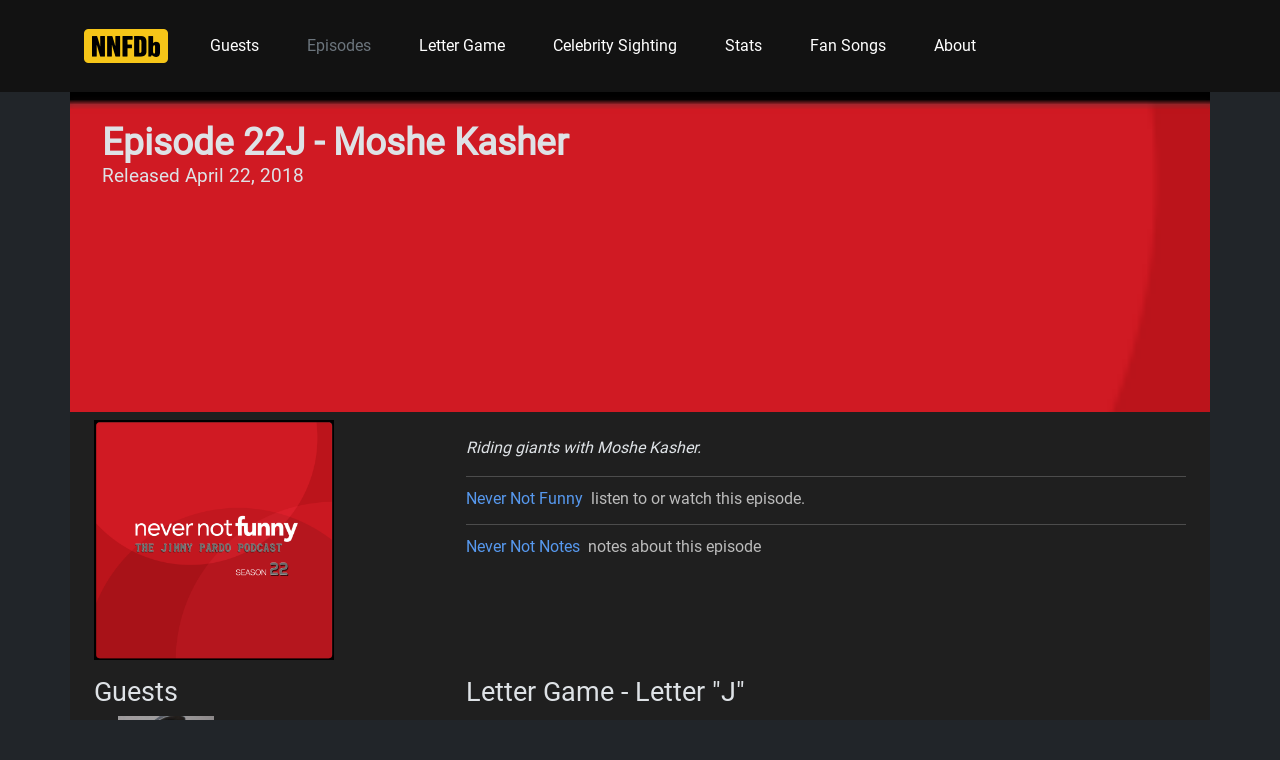

--- FILE ---
content_type: text/html; charset=utf-8
request_url: https://nevernotdb.com/episode-22j-moshe-kasher
body_size: 2319
content:

<!DOCTYPE html>

<html data-bs-theme="dark">
<head>
    <meta charset="utf-8">
    <meta http-equiv="X-UA-Compatible" content="IE=edge">
    <meta name="viewport" content="width=device-width, initial-scale=1">
    <link rel="apple-touch-icon" sizes="180x180" href="/img/favicon/apple-touch-icon.png">
<link rel="icon" type="image/png" sizes="32x32" href="/img/favicon/favicon-32x32.png">
<link rel="icon" type="image/png" sizes="16x16" href="/img/favicon/favicon-16x16.png">
<link rel="manifest" href="/img/favicon/site.webmanifest">
<link rel="mask-icon" href="/img/favicon/safari-pinned-tab.svg" color="#5bbad5">
<link rel="shortcut icon" href="/img/favicon/favicon.ico">
<meta name="msapplication-TileColor" content="#da532c">
<meta name="msapplication-config" content="~/img/favicon/browserconfig.xml">
<meta name="theme-color" content="#ffffff">


    
        <!-- Global site tag (gtag.js) - Google Analytics -->
<script async src="https://www.googletagmanager.com/gtag/js?id=G-97KR8D0E7G"></script>
<script>
  window.dataLayer = window.dataLayer || [];
  function gtag(){dataLayer.push(arguments);}
  gtag('js', new Date());

  gtag('config', 'G-97KR8D0E7G');
</script>
    
    
    <title>Episode 22J - Moshe Kasher - NNFDb: Never Not Funny Database</title>
    
        <link rel="stylesheet" media="all" href="/assets/style-D1a_a5Yp.css" />
    
    
</head>
<body>
    <main>
        <header class="p-3 bg-dark text-white">
            
            <div class="container">
                <nav class="navbar navbar-expand-lg navbar-dark bg-dark">
                    <a href="/" class="navbar-brand ">
                        <img src="/img/nnfdb-logo-flat.png" alt="Never Not Funny Database" />
                    </a>
                    <button class="navbar-toggler"
                            type="button"
                            data-bs-toggle="collapse"
                            data-bs-target="#navbars"
                            aria-controls="navbars"
                            aria-expanded="false"
                            ria-label="Toggle navigation">
                        <span class="navbar-toggler-icon"></span>
                    </button>
                    <div class="collapse navbar-collapse" id="navbars">
                        <ul class="nav col-12 col-lg-auto me-lg-auto mb-2 justify-content-center mb-md-0">
                            <li><a href="/" class="nav-link px-4 text-white">Guests</a></li>
                            <li><a href="/episodes/" class="nav-link px-4  text-secondary">Episodes</a></li>
                            <li><a class="nav-link px-4 text-white" href="/lettergame/">Letter Game</a></li>
                            <li><a class="nav-link px-4 text-white" href="/celebsighting/">Celebrity Sighting</a></li>
                            <li><a href="/stats/" class="nav-link px-4 text-white">Stats</a></li>
                            <li><a href="/songs/" class="nav-link px-4 text-white">Fan Songs</a></li>
                            <li><a href="/about/" class="nav-link px-4 text-white">About</a></li>
                        </ul>

                    </div>
                </nav>
            </div>
        </header>
        <div class="cover-container main-content-container">
            <div class="container-lg main-content">
                


<style>
    .episode-details {
        --episode-header-url: url(https://content.nevernotfunny.com/LIVE/pcast/images/playerlogos/season22logo.png)
    }
</style>
<div class="episode-details">
    
    <div class="episode-header">
        <div class="episode-info">
            <div class="episode-title">
                Episode 22J - Moshe Kasher
            </div>
            <div class="episode-release">
                Released April 22, 2018
            </div>
        </div>
        
    </div>
    <div class="row my-2">
         <div class="col-lg-4">
            <div class="thumb-img2">

                <img src="https://nnfdb.blob.core.windows.net/albumart/red-square.png" alt="Episode 22J - Moshe Kasher" class="episode-art" />
            </div>
        </div>
     
        <div class="col-lg-8">
            <div class="description">
                Riding giants with Moshe Kasher.
            </div>
        <ul class="metadata-list">
                <li>
                    <a href="https://www.nevernotfunny.com/episode-22j-moshe-kasher">Never Not Funny</a>
                    <span class="extra">listen to or watch this episode.</span>
                </li>
                <li>
                    <a href="http://www.nevernotnotes.com/?p=7575">Never Not Notes</a>
                    <span class="extra">notes about this episode</span>
                </li>

        </ul>
        </div>
    </div>
    <div class="row">
            <div class="col-lg-4">
                <div class="appearance-container">
                    <h1>Guests</h1>
                        <div class="appearance">
                                <div class="appearance-photo">
                                    <img src="https://nnfdb.blob.core.windows.net/guests/episode-22j-moshe-kasher.jpg" />
                                </div>
                            <div class="appearance-name">
                                <a href="/guests/moshe-kasher/">Moshe Kasher</a><br />
                                <span class="appearance-type">In-Studio Guest</span>
                            </div>
                        </div>
                </div>
            </div>

        <div class="col-lg-4">
            <div class="lettergame-container">
                <h1>Letter Game - Letter "J"</h1>

                <div class="the-conn">The Conn: <a href="/guests/jimmy-pardo/">Jimmy Pardo</a> - <span class="answer">Janet Leigh</span></div>
                <div class="guesses">
                        <div class="guess ">
                            <a href="/guests/eliot-hochberg/">Eliot Hochberg</a>                                <span>: Jane Fonda</span>
                        </div>
                        <div class="guess ">
                            <a href="/guests/matt-belknap/">Matt Belknap</a>                                <span>: Julia Louis-Dreyfus</span>
                        </div>
                        <div class="guess ">
                            <a href="/guests/moshe-kasher/">Moshe Kasher</a>                                <span>: Julie Andrews</span>
                        </div>

                </div>
            </div>
        </div>
    </div>



</div>

            </div>
        </div>

    </main>

    <div class="container-lg">
        <footer class="py-3 mb-4 mt-1">
            <ul class="nav justify-content-center border-bottom pb-3 mb-3">
                <li class="nav-item"><a href="/" class="nav-link mx-2 text-muted">Guests</a></li>
                <li class="nav-item"><a href="/episodes/" class="nav-link mx-2 text-muted">Episodes</a></li>
                <li class="nav-item"><a class="nav-link mx-2 text-muted" href="/lettergame/">Letter Game</a></li>
                <li class="nav-item"><a class="nav-link mx-2 text-muted" href="/celebsighting/">Celebrity Sighting</a></li>
                <li class="nav-item"><a href="/stats/" class="nav-link mx-2 text-muted">Stats</a></li>
                <li class="nav-item"><a href="/songs/" class="nav-link mx-2 text-muted">Songs</a></li>
                <li class="nav-item"><a href="/about/" class="nav-link mx-2 text-muted">About</a></li>
            </ul>
            <p class="text-center text-muted">&copy; 2026 - Fan supported and not affiliated with <a href="https://nevernotfunny.com/">Never Not Funny, LLC</a>  </p>
        </footer>
    </div>



    
        <script defer type="module" src="/assets/main-yI_sRcxr.js"></script>
    

    

    
</body>
</html>
